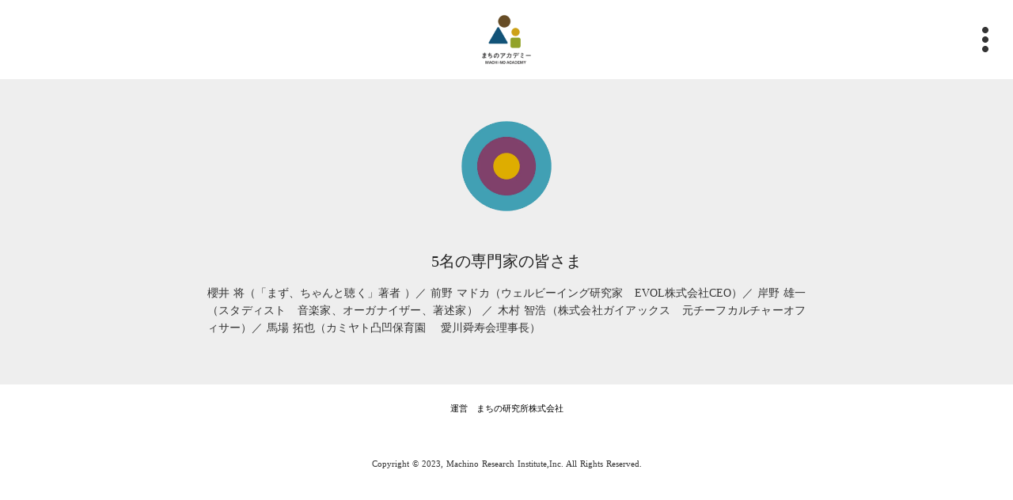

--- FILE ---
content_type: text/html;charset=utf-8
request_url: https://machinoacademy.jp/writers/AH4tUlUM
body_size: 32912
content:
<!DOCTYPE html>
<html lang="ja">
<head><meta charset="utf-8">
<meta name="viewport" content="width=device-width, initial-scale=1">
<title>まちのアカデミー</title>
<link rel="preconnect" href="https://fonts.gstatic.com" crossorigin>
<meta name="generator" content="Studio.Design">
<meta name="robots" content="all">
<meta property="og:site_name" content="まちのアカデミー">
<meta property="og:title" content="まちのアカデミー">
<meta property="og:image" content="https://storage.googleapis.com/production-os-assets/assets/c6860024-6e57-40f6-aac2-33cf6463ead4">
<meta property="og:description" content="これからの時代・社会を作る保育・教育と、こどもに関わる全ての人たちの気づき/ 学び / つながりのオンラインプラットフォームです。">
<meta property="og:type" content="website">
<meta name="description" content="これからの時代・社会を作る保育・教育と、こどもに関わる全ての人たちの気づき/ 学び / つながりのオンラインプラットフォームです。">
<meta property="twitter:card" content="summary_large_image">
<meta property="twitter:image" content="https://storage.googleapis.com/production-os-assets/assets/c6860024-6e57-40f6-aac2-33cf6463ead4">
<meta name="apple-mobile-web-app-title" content="まちのアカデミー">
<meta name="format-detection" content="telephone=no,email=no,address=no">
<meta name="chrome" content="nointentdetection">
<meta property="og:url" content="/writers/AH4tUlUM">
<link rel="icon" type="image/png" href="https://storage.googleapis.com/production-os-assets/assets/235d5e48-87a3-404c-a64f-7d47e59072a6" data-hid="2c9d455">
<link rel="apple-touch-icon" type="image/png" href="https://storage.googleapis.com/production-os-assets/assets/235d5e48-87a3-404c-a64f-7d47e59072a6" data-hid="74ef90c"><link rel="modulepreload" as="script" crossorigin href="/_nuxt/entry.6bc2a31e.js"><link rel="preload" as="style" href="/_nuxt/entry.4bab7537.css"><link rel="prefetch" as="image" type="image/svg+xml" href="/_nuxt/close_circle.c7480f3c.svg"><link rel="prefetch" as="image" type="image/svg+xml" href="/_nuxt/round_check.0ebac23f.svg"><link rel="prefetch" as="script" crossorigin href="/_nuxt/LottieRenderer.7dff33f0.js"><link rel="prefetch" as="script" crossorigin href="/_nuxt/error-404.3f1be183.js"><link rel="prefetch" as="script" crossorigin href="/_nuxt/error-500.4ea9075f.js"><link rel="stylesheet" href="/_nuxt/entry.4bab7537.css"><style>.page-enter-active{transition:.6s cubic-bezier(.4,.4,0,1)}.page-leave-active{transition:.3s cubic-bezier(.4,.4,0,1)}.page-enter-from,.page-leave-to{opacity:0}</style><style>:root{--rebranding-loading-bg:#e5e5e5;--rebranding-loading-bar:#222}</style><style>.app[data-v-d12de11f]{align-items:center;flex-direction:column;height:100%;justify-content:center;width:100%}.title[data-v-d12de11f]{font-size:34px;font-weight:300;letter-spacing:2.45px;line-height:30px;margin:30px}</style><style>.DynamicAnnouncer[data-v-cc1e3fda]{height:1px;margin:-1px;overflow:hidden;padding:0;position:absolute;width:1px;clip:rect(0,0,0,0);border-width:0;white-space:nowrap}</style><style>.TitleAnnouncer[data-v-1a8a037a]{height:1px;margin:-1px;overflow:hidden;padding:0;position:absolute;width:1px;clip:rect(0,0,0,0);border-width:0;white-space:nowrap}</style><style>.publish-studio-style[data-v-74fe0335]{transition:.4s cubic-bezier(.4,.4,0,1)}</style><style>.product-font-style[data-v-ed93fc7d]{transition:.4s cubic-bezier(.4,.4,0,1)}</style><style>/*! * Font Awesome Free 6.4.2 by @fontawesome - https://fontawesome.com * License - https://fontawesome.com/license/free (Icons: CC BY 4.0, Fonts: SIL OFL 1.1, Code: MIT License) * Copyright 2023 Fonticons, Inc. */.fa-brands,.fa-solid{-moz-osx-font-smoothing:grayscale;-webkit-font-smoothing:antialiased;--fa-display:inline-flex;align-items:center;display:var(--fa-display,inline-block);font-style:normal;font-variant:normal;justify-content:center;line-height:1;text-rendering:auto}.fa-solid{font-family:Font Awesome\ 6 Free;font-weight:900}.fa-brands{font-family:Font Awesome\ 6 Brands;font-weight:400}:host,:root{--fa-style-family-classic:"Font Awesome 6 Free";--fa-font-solid:normal 900 1em/1 "Font Awesome 6 Free";--fa-style-family-brands:"Font Awesome 6 Brands";--fa-font-brands:normal 400 1em/1 "Font Awesome 6 Brands"}@font-face{font-display:block;font-family:Font Awesome\ 6 Free;font-style:normal;font-weight:900;src:url(https://storage.googleapis.com/production-os-assets/assets/fontawesome/1629704621943/6.4.2/webfonts/fa-solid-900.woff2) format("woff2"),url(https://storage.googleapis.com/production-os-assets/assets/fontawesome/1629704621943/6.4.2/webfonts/fa-solid-900.ttf) format("truetype")}@font-face{font-display:block;font-family:Font Awesome\ 6 Brands;font-style:normal;font-weight:400;src:url(https://storage.googleapis.com/production-os-assets/assets/fontawesome/1629704621943/6.4.2/webfonts/fa-brands-400.woff2) format("woff2"),url(https://storage.googleapis.com/production-os-assets/assets/fontawesome/1629704621943/6.4.2/webfonts/fa-brands-400.ttf) format("truetype")}</style><style>.spinner[data-v-36413753]{animation:loading-spin-36413753 1s linear infinite;height:16px;pointer-events:none;width:16px}.spinner[data-v-36413753]:before{border-bottom:2px solid transparent;border-right:2px solid transparent;border-color:transparent currentcolor currentcolor transparent;border-style:solid;border-width:2px;opacity:.2}.spinner[data-v-36413753]:after,.spinner[data-v-36413753]:before{border-radius:50%;box-sizing:border-box;content:"";height:100%;position:absolute;width:100%}.spinner[data-v-36413753]:after{border-left:2px solid transparent;border-top:2px solid transparent;border-color:currentcolor transparent transparent currentcolor;border-style:solid;border-width:2px;opacity:1}@keyframes loading-spin-36413753{0%{transform:rotate(0deg)}to{transform:rotate(1turn)}}</style><style>@font-face{font-family:grandam;font-style:normal;font-weight:400;src:url(https://storage.googleapis.com/studio-front/fonts/grandam.ttf) format("truetype")}@font-face{font-family:Material Icons;font-style:normal;font-weight:400;src:url(https://storage.googleapis.com/production-os-assets/assets/material-icons/1629704621943/MaterialIcons-Regular.eot);src:local("Material Icons"),local("MaterialIcons-Regular"),url(https://storage.googleapis.com/production-os-assets/assets/material-icons/1629704621943/MaterialIcons-Regular.woff2) format("woff2"),url(https://storage.googleapis.com/production-os-assets/assets/material-icons/1629704621943/MaterialIcons-Regular.woff) format("woff"),url(https://storage.googleapis.com/production-os-assets/assets/material-icons/1629704621943/MaterialIcons-Regular.ttf) format("truetype")}.StudioCanvas{display:flex;height:auto;min-height:100dvh}.StudioCanvas>.sd{min-height:100dvh;overflow:clip}a,abbr,address,article,aside,audio,b,blockquote,body,button,canvas,caption,cite,code,dd,del,details,dfn,div,dl,dt,em,fieldset,figcaption,figure,footer,form,h1,h2,h3,h4,h5,h6,header,hgroup,html,i,iframe,img,input,ins,kbd,label,legend,li,main,mark,menu,nav,object,ol,p,pre,q,samp,section,select,small,span,strong,sub,summary,sup,table,tbody,td,textarea,tfoot,th,thead,time,tr,ul,var,video{border:0;font-family:sans-serif;line-height:1;list-style:none;margin:0;padding:0;text-decoration:none;-webkit-font-smoothing:antialiased;-webkit-backface-visibility:hidden;box-sizing:border-box;color:#333;transition:.3s cubic-bezier(.4,.4,0,1);word-spacing:1px}a:focus:not(:focus-visible),button:focus:not(:focus-visible),summary:focus:not(:focus-visible){outline:none}nav ul{list-style:none}blockquote,q{quotes:none}blockquote:after,blockquote:before,q:after,q:before{content:none}a,button{background:transparent;font-size:100%;margin:0;padding:0;vertical-align:baseline}ins{text-decoration:none}ins,mark{background-color:#ff9;color:#000}mark{font-style:italic;font-weight:700}del{text-decoration:line-through}abbr[title],dfn[title]{border-bottom:1px dotted;cursor:help}table{border-collapse:collapse;border-spacing:0}hr{border:0;border-top:1px solid #ccc;display:block;height:1px;margin:1em 0;padding:0}input,select{vertical-align:middle}textarea{resize:none}.clearfix:after{clear:both;content:"";display:block}[slot=after] button{overflow-anchor:none}</style><style>.sd{flex-wrap:nowrap;max-width:100%;pointer-events:all;z-index:0;-webkit-overflow-scrolling:touch;align-content:center;align-items:center;display:flex;flex:none;flex-direction:column;position:relative}.sd::-webkit-scrollbar{display:none}.sd,.sd.richText *{transition-property:all,--g-angle,--g-color-0,--g-position-0,--g-color-1,--g-position-1,--g-color-2,--g-position-2,--g-color-3,--g-position-3,--g-color-4,--g-position-4,--g-color-5,--g-position-5,--g-color-6,--g-position-6,--g-color-7,--g-position-7,--g-color-8,--g-position-8,--g-color-9,--g-position-9,--g-color-10,--g-position-10,--g-color-11,--g-position-11}input.sd,textarea.sd{align-content:normal}.sd[tabindex]:focus{outline:none}.sd[tabindex]:focus-visible{outline:1px solid;outline-color:Highlight;outline-color:-webkit-focus-ring-color}input[type=email],input[type=tel],input[type=text],select,textarea{-webkit-appearance:none}select{cursor:pointer}.frame{display:block;overflow:hidden}.frame>iframe{height:100%;width:100%}.frame .formrun-embed>iframe:not(:first-child){display:none!important}.image{position:relative}.image:before{background-position:50%;background-size:cover;border-radius:inherit;content:"";height:100%;left:0;pointer-events:none;position:absolute;top:0;transition:inherit;width:100%;z-index:-2}.sd.file{cursor:pointer;flex-direction:row;outline:2px solid transparent;outline-offset:-1px;overflow-wrap:anywhere;word-break:break-word}.sd.file:focus-within{outline-color:Highlight;outline-color:-webkit-focus-ring-color}.file>input[type=file]{opacity:0;pointer-events:none;position:absolute}.sd.text,.sd:where(.icon){align-content:center;align-items:center;display:flex;flex-direction:row;justify-content:center;overflow:visible;overflow-wrap:anywhere;word-break:break-word}.sd:where(.icon.fa){display:inline-flex}.material-icons{align-items:center;display:inline-flex;font-family:Material Icons;font-size:24px;font-style:normal;font-weight:400;justify-content:center;letter-spacing:normal;line-height:1;text-transform:none;white-space:nowrap;word-wrap:normal;direction:ltr;text-rendering:optimizeLegibility;-webkit-font-smoothing:antialiased}.sd:where(.icon.material-symbols){align-items:center;display:flex;font-style:normal;font-variation-settings:"FILL" var(--symbol-fill,0),"wght" var(--symbol-weight,400);justify-content:center;min-height:1em;min-width:1em}.sd.material-symbols-outlined{font-family:Material Symbols Outlined}.sd.material-symbols-rounded{font-family:Material Symbols Rounded}.sd.material-symbols-sharp{font-family:Material Symbols Sharp}.sd.material-symbols-weight-100{--symbol-weight:100}.sd.material-symbols-weight-200{--symbol-weight:200}.sd.material-symbols-weight-300{--symbol-weight:300}.sd.material-symbols-weight-400{--symbol-weight:400}.sd.material-symbols-weight-500{--symbol-weight:500}.sd.material-symbols-weight-600{--symbol-weight:600}.sd.material-symbols-weight-700{--symbol-weight:700}.sd.material-symbols-fill{--symbol-fill:1}a,a.icon,a.text{-webkit-tap-highlight-color:rgba(0,0,0,.15)}.fixed{z-index:2}.sticky{z-index:1}.button{transition:.4s cubic-bezier(.4,.4,0,1)}.button,.link{cursor:pointer}.submitLoading{opacity:.5!important;pointer-events:none!important}.richText{display:block;word-break:break-word}.richText [data-thread],.richText a,.richText blockquote,.richText em,.richText h1,.richText h2,.richText h3,.richText h4,.richText li,.richText ol,.richText p,.richText p>code,.richText pre,.richText pre>code,.richText s,.richText strong,.richText table tbody,.richText table tbody tr,.richText table tbody tr>td,.richText table tbody tr>th,.richText u,.richText ul{backface-visibility:visible;color:inherit;font-family:inherit;font-size:inherit;font-style:inherit;font-weight:inherit;letter-spacing:inherit;line-height:inherit;text-align:inherit}.richText p{display:block;margin:10px 0}.richText>p{min-height:1em}.richText img,.richText video{height:auto;max-width:100%;vertical-align:bottom}.richText h1{display:block;font-size:3em;font-weight:700;margin:20px 0}.richText h2{font-size:2em}.richText h2,.richText h3{display:block;font-weight:700;margin:10px 0}.richText h3{font-size:1em}.richText h4,.richText h5{font-weight:600}.richText h4,.richText h5,.richText h6{display:block;font-size:1em;margin:10px 0}.richText h6{font-weight:500}.richText [data-type=table]{overflow-x:auto}.richText [data-type=table] p{white-space:pre-line;word-break:break-all}.richText table{border:1px solid #f2f2f2;border-collapse:collapse;border-spacing:unset;color:#1a1a1a;font-size:14px;line-height:1.4;margin:10px 0;table-layout:auto}.richText table tr th{background:hsla(0,0%,96%,.5)}.richText table tr td,.richText table tr th{border:1px solid #f2f2f2;max-width:240px;min-width:100px;padding:12px}.richText table tr td p,.richText table tr th p{margin:0}.richText blockquote{border-left:3px solid rgba(0,0,0,.15);font-style:italic;margin:10px 0;padding:10px 15px}.richText [data-type=embed_code]{margin:20px 0;position:relative}.richText [data-type=embed_code]>.height-adjuster>.wrapper{position:relative}.richText [data-type=embed_code]>.height-adjuster>.wrapper[style*=padding-top] iframe{height:100%;left:0;position:absolute;top:0;width:100%}.richText [data-type=embed_code][data-embed-sandbox=true]{display:block;overflow:hidden}.richText [data-type=embed_code][data-embed-code-type=instagram]>.height-adjuster>.wrapper[style*=padding-top]{padding-top:100%}.richText [data-type=embed_code][data-embed-code-type=instagram]>.height-adjuster>.wrapper[style*=padding-top] blockquote{height:100%;left:0;overflow:hidden;position:absolute;top:0;width:100%}.richText [data-type=embed_code][data-embed-code-type=codepen]>.height-adjuster>.wrapper{padding-top:50%}.richText [data-type=embed_code][data-embed-code-type=codepen]>.height-adjuster>.wrapper iframe{height:100%;left:0;position:absolute;top:0;width:100%}.richText [data-type=embed_code][data-embed-code-type=slideshare]>.height-adjuster>.wrapper{padding-top:56.25%}.richText [data-type=embed_code][data-embed-code-type=slideshare]>.height-adjuster>.wrapper iframe{height:100%;left:0;position:absolute;top:0;width:100%}.richText [data-type=embed_code][data-embed-code-type=speakerdeck]>.height-adjuster>.wrapper{padding-top:56.25%}.richText [data-type=embed_code][data-embed-code-type=speakerdeck]>.height-adjuster>.wrapper iframe{height:100%;left:0;position:absolute;top:0;width:100%}.richText [data-type=embed_code][data-embed-code-type=snapwidget]>.height-adjuster>.wrapper{padding-top:30%}.richText [data-type=embed_code][data-embed-code-type=snapwidget]>.height-adjuster>.wrapper iframe{height:100%;left:0;position:absolute;top:0;width:100%}.richText [data-type=embed_code][data-embed-code-type=firework]>.height-adjuster>.wrapper fw-embed-feed{-webkit-user-select:none;-moz-user-select:none;user-select:none}.richText [data-type=embed_code_empty]{display:none}.richText ul{margin:0 0 0 20px}.richText ul li{list-style:disc;margin:10px 0}.richText ul li p{margin:0}.richText ol{margin:0 0 0 20px}.richText ol li{list-style:decimal;margin:10px 0}.richText ol li p{margin:0}.richText hr{border-top:1px solid #ccc;margin:10px 0}.richText p>code{background:#eee;border:1px solid rgba(0,0,0,.1);border-radius:6px;display:inline;margin:2px;padding:0 5px}.richText pre{background:#eee;border-radius:6px;font-family:Menlo,Monaco,Courier New,monospace;margin:20px 0;padding:25px 35px;white-space:pre-wrap}.richText pre code{border:none;padding:0}.richText strong{color:inherit;display:inline;font-family:inherit;font-weight:900}.richText em{font-style:italic}.richText a,.richText u{text-decoration:underline}.richText a{color:#007cff;display:inline}.richText s{text-decoration:line-through}.richText [data-type=table_of_contents]{background-color:#f5f5f5;border-radius:2px;color:#616161;font-size:16px;list-style:none;margin:0;padding:24px 24px 8px;text-decoration:underline}.richText [data-type=table_of_contents] .toc_list{margin:0}.richText [data-type=table_of_contents] .toc_item{color:currentColor;font-size:inherit!important;font-weight:inherit;list-style:none}.richText [data-type=table_of_contents] .toc_item>a{border:none;color:currentColor;font-size:inherit!important;font-weight:inherit;text-decoration:none}.richText [data-type=table_of_contents] .toc_item>a:hover{opacity:.7}.richText [data-type=table_of_contents] .toc_item--1{margin:0 0 16px}.richText [data-type=table_of_contents] .toc_item--2{margin:0 0 16px;padding-left:2rem}.richText [data-type=table_of_contents] .toc_item--3{margin:0 0 16px;padding-left:4rem}.sd.section{align-content:center!important;align-items:center!important;flex-direction:column!important;flex-wrap:nowrap!important;height:auto!important;max-width:100%!important;padding:0!important;width:100%!important}.sd.section-inner{position:static!important}@property --g-angle{syntax:"<angle>";inherits:false;initial-value:180deg}@property --g-color-0{syntax:"<color>";inherits:false;initial-value:transparent}@property --g-position-0{syntax:"<percentage>";inherits:false;initial-value:.01%}@property --g-color-1{syntax:"<color>";inherits:false;initial-value:transparent}@property --g-position-1{syntax:"<percentage>";inherits:false;initial-value:100%}@property --g-color-2{syntax:"<color>";inherits:false;initial-value:transparent}@property --g-position-2{syntax:"<percentage>";inherits:false;initial-value:100%}@property --g-color-3{syntax:"<color>";inherits:false;initial-value:transparent}@property --g-position-3{syntax:"<percentage>";inherits:false;initial-value:100%}@property --g-color-4{syntax:"<color>";inherits:false;initial-value:transparent}@property --g-position-4{syntax:"<percentage>";inherits:false;initial-value:100%}@property --g-color-5{syntax:"<color>";inherits:false;initial-value:transparent}@property --g-position-5{syntax:"<percentage>";inherits:false;initial-value:100%}@property --g-color-6{syntax:"<color>";inherits:false;initial-value:transparent}@property --g-position-6{syntax:"<percentage>";inherits:false;initial-value:100%}@property --g-color-7{syntax:"<color>";inherits:false;initial-value:transparent}@property --g-position-7{syntax:"<percentage>";inherits:false;initial-value:100%}@property --g-color-8{syntax:"<color>";inherits:false;initial-value:transparent}@property --g-position-8{syntax:"<percentage>";inherits:false;initial-value:100%}@property --g-color-9{syntax:"<color>";inherits:false;initial-value:transparent}@property --g-position-9{syntax:"<percentage>";inherits:false;initial-value:100%}@property --g-color-10{syntax:"<color>";inherits:false;initial-value:transparent}@property --g-position-10{syntax:"<percentage>";inherits:false;initial-value:100%}@property --g-color-11{syntax:"<color>";inherits:false;initial-value:transparent}@property --g-position-11{syntax:"<percentage>";inherits:false;initial-value:100%}</style><style>.snackbar[data-v-e23c1c77]{align-items:center;background:#fff;border:1px solid #ededed;border-radius:6px;box-shadow:0 16px 48px -8px rgba(0,0,0,.08),0 10px 25px -5px rgba(0,0,0,.11);display:flex;flex-direction:row;gap:8px;justify-content:space-between;left:50%;max-width:90vw;padding:16px 20px;position:fixed;top:32px;transform:translateX(-50%);-webkit-user-select:none;-moz-user-select:none;user-select:none;width:480px;z-index:9999}.snackbar.v-enter-active[data-v-e23c1c77],.snackbar.v-leave-active[data-v-e23c1c77]{transition:.4s cubic-bezier(.4,.4,0,1)}.snackbar.v-enter-from[data-v-e23c1c77],.snackbar.v-leave-to[data-v-e23c1c77]{opacity:0;transform:translate(-50%,-10px)}.snackbar .convey[data-v-e23c1c77]{align-items:center;display:flex;flex-direction:row;gap:8px;padding:0}.snackbar .convey .icon[data-v-e23c1c77]{background-position:50%;background-repeat:no-repeat;flex-shrink:0;height:24px;width:24px}.snackbar .convey .message[data-v-e23c1c77]{font-size:14px;font-style:normal;font-weight:400;line-height:20px;white-space:pre-line}.snackbar .convey.error .icon[data-v-e23c1c77]{background-image:url(/_nuxt/close_circle.c7480f3c.svg)}.snackbar .convey.error .message[data-v-e23c1c77]{color:#f84f65}.snackbar .convey.success .icon[data-v-e23c1c77]{background-image:url(/_nuxt/round_check.0ebac23f.svg)}.snackbar .convey.success .message[data-v-e23c1c77]{color:#111}.snackbar .button[data-v-e23c1c77]{align-items:center;border-radius:40px;color:#4b9cfb;display:flex;flex-shrink:0;font-family:Inter;font-size:12px;font-style:normal;font-weight:700;justify-content:center;line-height:16px;padding:4px 8px}.snackbar .button[data-v-e23c1c77]:hover{background:#f5f5f5}</style><style>a[data-v-757b86f2]{align-items:center;border-radius:4px;bottom:20px;height:20px;justify-content:center;left:20px;perspective:300px;position:fixed;transition:0s linear;width:84px;z-index:2000}@media (hover:hover){a[data-v-757b86f2]{transition:.4s cubic-bezier(.4,.4,0,1);will-change:width,height}a[data-v-757b86f2]:hover{height:32px;width:200px}}[data-v-757b86f2] .custom-fill path{fill:var(--03ccd9fe)}.fade-enter-active[data-v-757b86f2],.fade-leave-active[data-v-757b86f2]{position:absolute;transform:translateZ(0);transition:opacity .3s cubic-bezier(.4,.4,0,1);will-change:opacity,transform}.fade-enter-from[data-v-757b86f2],.fade-leave-to[data-v-757b86f2]{opacity:0}</style><style>.design-canvas__modal{height:100%;pointer-events:none;position:fixed;transition:none;width:100%;z-index:2}.design-canvas__modal:focus{outline:none}.design-canvas__modal.v-enter-active .studio-canvas,.design-canvas__modal.v-leave-active,.design-canvas__modal.v-leave-active .studio-canvas{transition:.4s cubic-bezier(.4,.4,0,1)}.design-canvas__modal.v-enter-active .studio-canvas *,.design-canvas__modal.v-leave-active .studio-canvas *{transition:none!important}.design-canvas__modal.isNone{transition:none}.design-canvas__modal .design-canvas__modal__base{height:100%;left:0;pointer-events:auto;position:fixed;top:0;transition:.4s cubic-bezier(.4,.4,0,1);width:100%;z-index:-1}.design-canvas__modal .studio-canvas{height:100%;pointer-events:none}.design-canvas__modal .studio-canvas>*{background:none!important;pointer-events:none}</style></head>
<body ><div id="__nuxt"><div><span></span><!----><!----></div></div><script type="application/json" id="__NUXT_DATA__" data-ssr="true">[["Reactive",1],{"data":2,"state":23,"_errors":24,"serverRendered":26,"path":27,"pinia":28},{"dynamicDatawriters/AH4tUlUM":3},{"bio":4,"avatar":5,"title":6,"slug":7,"_meta":8,"_filter":21,"id":22}," 櫻井 将（「まず、ちゃんと聴く」著者 ）／ 前野 マドカ（ウェルビーイング研究家　EVOL株式会社CEO）／  岸野 雄一（スタディスト　音楽家、オーガナイザー、著述家） ／  木村 智浩（株式会社ガイアックス　元チーフカルチャーオフィサー）／  馬場 拓也（カミヤト凸凹保育園 　愛川舜寿会理事長） ","https://storage.googleapis.com/studio-cms-assets/projects/1pqDjX8NWj/s-2400x2400_v-frms_webp_d5235356-4a47-46d7-a3ad-803d1ab2eb07.png","5名の専門家の皆さま","AH4tUlUM",{"project":9,"publishedAt":11,"createdAt":12,"order":13,"publishType":14,"schema":15,"uid":19,"updatedAt":20},{"id":10},"5aPdjJFRP87V6HTinLtb",["Date","2023-03-27T03:00:00.000Z"],["Date","2023-02-23T03:17:48.000Z"],24,"change",{"id":16,"key":17,"postType":18},"edaCkmT8dqR8uZuDi6e3","writers","user","LDKkZq38",["Date","2024-04-01T10:28:35.000Z"],[],"cIqG8M5hOK2IXQ7aA671",{},{"dynamicDatawriters/AH4tUlUM":25},null,true,"/writers/AH4tUlUM",{"cmsContentStore":29,"indexStore":33,"projectStore":36,"productStore":55,"pageHeadStore":330},{"listContentsMap":30,"contentMap":31},["Map"],["Map",32,3],"writers/AH4tUlUM",{"routeType":34,"host":35},"publish","machinoacademy.jp",{"project":37},{"id":38,"name":39,"type":40,"customDomain":41,"iconImage":41,"coverImage":42,"displayBadge":43,"integrations":44,"snapshot_path":53,"snapshot_id":54,"recaptchaSiteKey":-1},"1pqDjX8NWj","まちのアカデミー","web","","https://storage.googleapis.com/production-os-assets/assets/07c8c5c5-0753-45e7-8f70-80e208587633",false,[45,48,50],{"integration_name":46,"code":47},"google-analytics","UA-175975962-1",{"integration_name":49,"code":41},"google-tag-manager",{"integration_name":51,"code":52},"typesquare","unused","https://storage.googleapis.com/studio-publish/projects/1pqDjX8NWj/GOKDyvyjqn/","GOKDyvyjqn",{"product":56,"isLoaded":26,"selectedModalIds":327,"redirectPage":25,"isInitializedRSS":43,"pageViewMap":328,"symbolViewMap":329},{"breakPoints":57,"colors":70,"fonts":71,"head":161,"info":167,"pages":174,"resources":256,"symbols":259,"style":273,"styleVars":275,"enablePassword":43,"classes":323,"publishedUid":326},[58,61,64,67],{"maxWidth":59,"name":60},480,"mobile",{"maxWidth":62,"name":63},768,"tablet",{"maxWidth":65,"name":66},1140,"small",{"maxWidth":68,"name":69},320,"mini",[],[72,74,99,104,108,110,112,117,119,121,126,128,132,141,145,149,153,157],{"family":73,"vendor":51},"A1明朝",{"family":75,"subsets":76,"variants":79,"vendor":98},"Raleway",[77,78],"latin","latin-ext",[80,81,82,83,84,85,86,87,88,89,90,91,92,93,94,95,96,97],"100","100italic","200","200italic","300","300italic","regular","italic","500","500italic","600","600italic","700","700italic","800","800italic","900","900italic","google",{"family":100,"subsets":101,"variants":103,"vendor":98},"Frank Ruhl Libre",[77,102,78],"hebrew",[84,86,88,92,96],{"family":105,"subsets":106,"variants":107,"vendor":98},"Lato",[77,78],[80,81,84,85,86,87,92,93,96,97],{"family":109,"vendor":51},"秀英にじみ角ゴシック金 B",{"family":111,"vendor":51},"リュウミン R-KL",{"family":113,"subsets":114,"variants":116,"vendor":98},"Noto Sans JP",[115,77],"japanese",[80,84,86,88,92,96],{"family":118,"vendor":51},"新ゴ R",{"family":120,"vendor":51},"新ゴ DB",{"family":122,"subsets":123,"variants":125,"vendor":98},"Barlow Condensed",[77,78,124],"vietnamese",[80,81,82,83,84,85,86,87,88,89,90,91,92,93,94,95,96,97],{"family":127,"vendor":51},"しまなみ",{"family":129,"subsets":130,"variants":131,"vendor":98},"Libre Baskerville",[77,78],[86,87,92],{"family":133,"subsets":134,"variants":140,"vendor":98},"Noto Sans",[135,136,137,138,139,77,78,124],"cyrillic","cyrillic-ext","devanagari","greek","greek-ext",[86,87,92,93],{"family":142,"subsets":143,"variants":144,"vendor":98},"Arimo",[135,136,138,139,102,77,78,124],[86,87,92,93],{"family":146,"subsets":147,"variants":148,"vendor":98},"IBM Plex Sans",[135,136,138,77,78,124],[80,81,82,83,84,85,86,87,88,89,90,91,92,93],{"family":150,"subsets":151,"variants":152,"vendor":98},"Inter",[135,136,138,139,77,78,124],[80,82,84,86,88,90,92,94,96],{"family":154,"subsets":155,"variants":156,"vendor":98},"Heebo",[102,77],[80,82,84,86,88,90,92,94,96],{"family":158,"subsets":159,"variants":160,"vendor":98},"Roboto",[135,136,138,139,77,78,124],[80,81,84,85,86,87,88,89,92,93,96,97],{"favicon":162,"lang":163,"meta":164,"title":39},"https://storage.googleapis.com/production-os-assets/assets/235d5e48-87a3-404c-a64f-7d47e59072a6","ja",{"description":165,"og:image":166},"これからの時代・社会を作る保育・教育と、こどもに関わる全ての人たちの気づき/ 学び / つながりのオンラインプラットフォームです。","https://storage.googleapis.com/production-os-assets/assets/c6860024-6e57-40f6-aac2-33cf6463ead4",{"baseWidth":168,"created_at":169,"screen":170,"type":40,"updated_at":172,"version":173},1280,1518591100346,{"height":171,"isAutoHeight":43,"width":168,"workingState":43},600,1518792996878,"4.1.3",[175,184,188,192,196,200,204,209,213,217,221,228,234,240,245,251],{"head":176,"id":177,"type":178,"uuid":179,"symbolIds":180},{"lang":163},"/","page","e01ba80c-20e8-45f4-9bc6-98e71b0fba4a",[181,182,183],"b0ee347c-ee0b-43ef-92a2-c782ea6c4d42","0487bf11-d870-4136-876f-f611c8b68502","bdbf515f-447d-49de-bb67-48d3db721093",{"id":185,"type":178,"uuid":186,"symbolIds":187},"3-1","ea6942db-f227-4152-9f4b-eec9e7f3003c",[181,183],{"id":189,"type":178,"uuid":190,"symbolIds":191},"1","fa285be3-7c77-4c0c-b255-1465a9b3b061",[181,183],{"id":193,"type":178,"uuid":194,"symbolIds":195},"5-2","fbca90c8-3a7c-43db-b729-c0b282ed2e95",[181,183],{"id":197,"type":178,"uuid":198,"symbolIds":199},"5-3","f18c5387-c85f-4504-a06e-49e2c13afcd5",[183,181],{"id":201,"type":178,"uuid":202,"symbolIds":203},"5","c7f4409a-b4fd-4150-994a-45dd6782a11b",[181,183],{"id":205,"responsive":26,"type":206,"uuid":207,"symbolIds":208},"4","modal","2ba4a8c7-c580-4f28-bfb9-57ffdda524d5",[],{"id":210,"type":206,"uuid":211,"symbolIds":212},"pc-menu","96190d27-0f06-462a-b1e4-3c10554a6015",[],{"id":214,"type":206,"uuid":215,"symbolIds":216},"2","3f1c81e7-a47c-42de-a3ea-b15650a52358",[],{"id":218,"type":206,"uuid":219,"symbolIds":220},"mobile-menu","0f0ad533-1aa9-4037-bdb0-b82d2e823513",[],{"cmsRequest":222,"id":225,"type":178,"uuid":226,"symbolIds":227},{"contentSlug":223,"schemaKey":224},"{{$route.params.slug}}","TIBcGg3a","TIBcGg3a/:slug","1de3eafa-b880-41a0-b3ed-3fdb5dfcddf2",[181,183],{"cmsRequest":229,"id":231,"type":178,"uuid":232,"symbolIds":233},{"contentSlug":223,"schemaKey":230},"fpYL0saZ","fpYL0saZ-2/:slug","d6169179-929f-420e-8c76-d4a71deef6f4",[181,183],{"cmsRequest":235,"id":237,"type":178,"uuid":238,"symbolIds":239},{"contentSlug":223,"schemaKey":236},"IWjz8xNg","fpYL0saZ-1/:slug","863fd05c-5d25-43cf-b9df-68b9fec53198",[181,183],{"cmsRequest":241,"id":242,"type":178,"uuid":243,"symbolIds":244},{"contentSlug":223,"schemaKey":236},"IWjz8xNg/:slug","a65ed1a3-14dc-4630-a739-0a003e591f65",[],{"cmsRequest":246,"id":248,"type":178,"uuid":249,"symbolIds":250},{"contentSlug":223,"schemaKey":247},"IoTETCus","fpYL0saZ/:slug","28d64bc8-3059-4e1b-94f6-caea80b72c98",[183,181],{"cmsRequest":252,"id":253,"type":178,"uuid":254,"symbolIds":255},{"contentSlug":223,"schemaKey":17},"writers/:slug","c0ef79eb-4e9e-45b7-b0fa-71f8a84dda80",[181,183],{"rssList":257,"apiList":258,"cmsProjectId":10},[],[],[260,262,264,265,266,268,269,271],{"uuid":261},"ce4bdecb-d35e-455b-ad61-b8fe0bc84d5c",{"uuid":263},"f5ddac1f-e6b5-4dac-a600-642383fb0f09",{"uuid":181},{"uuid":183},{"uuid":267},"deec8e10-d6fd-4953-9c20-aee640fe673d",{"uuid":182},{"uuid":270},"e46a7866-ba2a-4940-941e-b86983ea0074",{"uuid":272},"76d37960-00b7-4e85-a74e-4a1430cc6b07",{"fontFamily":274},[],{"fontFamily":276},[277,279,281,284,286,289,292,295,298,301,303,306,308,311,314,316,319,321],{"key":278,"name":41,"value":73},"989f9e39",{"key":280,"name":41,"value":75},"cf9b839c",{"key":282,"name":41,"value":283},"67b7c7d3","'Frank Ruhl Libre'",{"key":285,"name":41,"value":158},"4883bcda",{"key":287,"name":41,"value":288},"d5b1a420","'秀英にじみ角ゴシック金 B'",{"key":290,"name":41,"value":291},"51ad4471","'リュウミン R-KL'",{"key":293,"name":41,"value":294},"49a210fb","'Noto Sans JP'",{"key":296,"name":41,"value":297},"8aa41a2f","'新ゴ R'",{"key":299,"name":41,"value":300},"23b59126","'新ゴ DB'",{"key":302,"name":41,"value":158},"c1b8fc07",{"key":304,"name":41,"value":305},"1e9f47aa","'Barlow Condensed'",{"key":307,"name":41,"value":127},"f4a2951c",{"key":309,"name":41,"value":310},"39aba6d2","'Libre Baskerville'",{"key":312,"name":41,"value":313},"60b7913b","'Noto Sans'",{"key":315,"name":41,"value":142},"d1a3cc04",{"key":317,"name":41,"value":318},"538895d6","'IBM Plex Sans'",{"key":320,"name":41,"value":158},"159b0b37",{"key":322,"name":41,"value":158},"cc886d70",{"typography":324,"motion":325},[],[],"20250609230735",[],{},["Map"],{"googleFontMap":331,"typesquareLoaded":43,"hasCustomFont":43,"materialSymbols":332},["Map"],[]]</script><script>window.__NUXT__={};window.__NUXT__.config={public:{apiBaseUrl:"https://api.studiodesignapp.com/api",cmsApiBaseUrl:"https://api.cms.studiodesignapp.com",previewBaseUrl:"https://preview.studio.site",facebookAppId:"569471266584583",firebaseApiKey:"AIzaSyBkjSUz89vvvl35U-EErvfHXLhsDakoNNg",firebaseProjectId:"studio-7e371",firebaseAuthDomain:"studio-7e371.firebaseapp.com",firebaseDatabaseURL:"https://studio-7e371.firebaseio.com",firebaseStorageBucket:"studio-7e371.appspot.com",firebaseMessagingSenderId:"373326844567",firebaseAppId:"1:389988806345:web:db757f2db74be8b3",studioDomain:".studio.site",studioPublishUrl:"https://storage.googleapis.com/studio-publish",studioPublishIndexUrl:"https://storage.googleapis.com/studio-publish-index",rssApiPath:"https://rss.studiodesignapp.com/rssConverter",embedSandboxDomain:".studioiframesandbox.com",apiProxyUrl:"https://studio-api-proxy-rajzgb4wwq-an.a.run.app",proxyApiBaseUrl:"",isDev:false,fontsApiBaseUrl:"https://fonts.studio.design",jwtCookieName:"jwt_token"},app:{baseURL:"/",buildAssetsDir:"/_nuxt/",cdnURL:""}}</script><script type="module" src="/_nuxt/entry.6bc2a31e.js" crossorigin></script></body>
</html>

--- FILE ---
content_type: text/plain
request_url: https://www.google-analytics.com/j/collect?v=1&_v=j102&a=195028377&t=pageview&_s=1&dl=https%3A%2F%2Fmachinoacademy.jp%2Fwriters%2FAH4tUlUM&dp=%2Fwriters%2FAH4tUlUM&ul=en-us%40posix&dt=%E3%81%BE%E3%81%A1%E3%81%AE%E3%82%A2%E3%82%AB%E3%83%87%E3%83%9F%E3%83%BC&sr=1280x720&vp=1280x720&_u=YEBAAEABAAAAACACI~&jid=1671745291&gjid=1499078754&cid=575000457.1769033577&tid=UA-175975962-1&_gid=1703670222.1769033577&_r=1&_slc=1&z=1372298263
body_size: -451
content:
2,cG-YY9H3PZS3J

--- FILE ---
content_type: text/plain; charset=utf-8
request_url: https://analytics.studiodesignapp.com/event
body_size: -234
content:
Message published: 17640961617943710